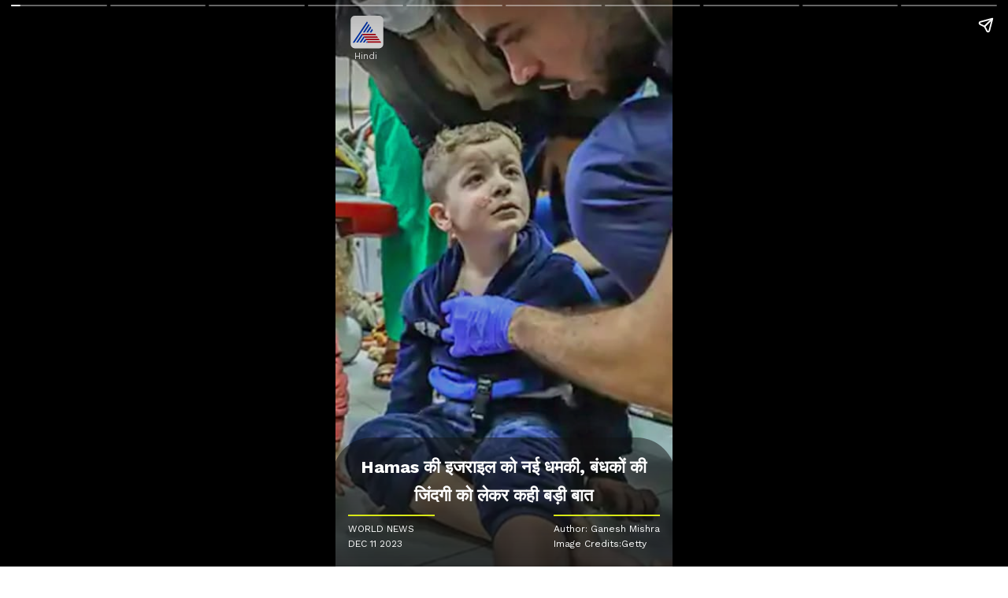

--- FILE ---
content_type: text/html; charset=utf-8
request_url: https://hindi.asianetnews.com/webstories/world-news/hamas-new-threats-to-israel-said-if-demands-are-not-met-we-will-not-leave-the-hostages-alive-in-gaza-kpg-hkqk5qg
body_size: 11059
content:
<!DOCTYPE html><html amp data-amp-auto-lightbox-disable="true" lang="hi" class prefix="og: https://ogp.me/ns#" transformed="self;v=1" i-amphtml-layout><head><meta charset="utf-8"><meta name="viewport" content="width=device-width,minimum-scale=1,initial-scale=1"><link as="script" crossorigin="anonymous" href="https://cdn.ampproject.org/v0.mjs" rel="modulepreload"><meta name="description" content="हमास-इजराइल युद्ध के बीच खुद को कमजोर पाता देख हमास ने बंधकों को जान से मारने की धमकी दे डाली है। हमास की ओर से कहा गया कि अगर इजराइल हमारी मांगें पूरी नहीं करता है तो हम एक भी बंधक को जिंदा नहीं छोड़ेंगे।"><meta property="og:title" content="Hamas की इजराइल को नई धमकी, बंधकों की जिंदगी को लेकर कही बड़ी बात"><meta property="og:description" content="हमास-इजराइल युद्ध के बीच खुद को कमजोर पाता देख हमास ने बंधकों को जान से मारने की धमकी दे डाली है। हमास की ओर से कहा गया कि अगर इजराइल हमारी मांगें पूरी नहीं करता है तो हम एक भी बंधक को जिंदा नहीं छोड़ेंगे।"><meta property="og:image" content="https://static.asianetnews.com/images/w-720,h-1280,format-jpg,imgid-01hhc3cyq2f4vvepkj1y4rdae2,imgname-gaza-new-updates-1702287014626.jpg"><meta property="og:url" content="https://hindi.asianetnews.com/webstories/world-news/hamas-new-threats-to-israel-said-if-demands-are-not-met-we-will-not-leave-the-hostages-alive-in-gaza-kpg-hkqk5qg"><meta property="og:logo" content="https://static-assets.asianetnews.com/images/ogimages/OG_Hindi.jpg"><meta property="og:type" content="article"><meta property="og:site_name" content="Asianet News Hindi"><meta property="og:image:width" content="720"><meta property="og:image:height" content="1280"><meta name="twitter:title" content="Hamas की इजराइल को नई धमकी, बंधकों की जिंदगी को लेकर कही बड़ी बात"><meta name="twitter:description" content="हमास-इजराइल युद्ध के बीच खुद को कमजोर पाता देख हमास ने बंधकों को जान से मारने की धमकी दे डाली है। हमास की ओर से कहा गया कि अगर इजराइल हमारी मांगें पूरी नहीं करता है तो हम एक भी बंधक को जिंदा नहीं छोड़ेंगे।"><meta name="twitter:image" content="https://static.asianetnews.com/images/w-720,h-1280,format-jpg,imgid-01hhc3cyq2f4vvepkj1y4rdae2,imgname-gaza-new-updates-1702287014626.jpg"><meta name="twitter:url" content="https://hindi.asianetnews.com/webstories/world-news/hamas-new-threats-to-israel-said-if-demands-are-not-met-we-will-not-leave-the-hostages-alive-in-gaza-kpg-hkqk5qg"><meta name="twitter:card" content="summary_large_image"><meta name="twitter:site" content="@AsianetNewsHE"><meta name="twitter:creator" content="@AsianetNewsHE"><meta name="keywords" content="Hamas, Israel, Hamas-Israel War update, Israel-Hamas war update, Benjamin Netanyahu, Palestine, Hamas Terrorist, Hamas new threats, Gaza Updates, Israel news"><meta name="news_keywords" content="Hamas, Israel, Hamas-Israel War update, Israel-Hamas war update, Benjamin Netanyahu, Palestine, Hamas Terrorist, Hamas new threats, Gaza Updates, Israel news"><meta name="robots" content="index, follow, max-image-preview:large"><meta name="next-head-count" content="32"><meta name="next-font-preconnect"><style amp-runtime i-amphtml-version="012512221826001">html{overflow-x:hidden!important}html.i-amphtml-fie{height:100%!important;width:100%!important}html:not([amp4ads]),html:not([amp4ads]) body{height:auto!important}html:not([amp4ads]) body{margin:0!important}body{-webkit-text-size-adjust:100%;-moz-text-size-adjust:100%;-ms-text-size-adjust:100%;text-size-adjust:100%}html.i-amphtml-singledoc.i-amphtml-embedded{-ms-touch-action:pan-y pinch-zoom;touch-action:pan-y pinch-zoom}html.i-amphtml-fie>body,html.i-amphtml-singledoc>body{overflow:visible!important}html.i-amphtml-fie:not(.i-amphtml-inabox)>body,html.i-amphtml-singledoc:not(.i-amphtml-inabox)>body{position:relative!important}html.i-amphtml-ios-embed-legacy>body{overflow-x:hidden!important;overflow-y:auto!important;position:absolute!important}html.i-amphtml-ios-embed{overflow-y:auto!important;position:static}#i-amphtml-wrapper{overflow-x:hidden!important;overflow-y:auto!important;position:absolute!important;top:0!important;left:0!important;right:0!important;bottom:0!important;margin:0!important;display:block!important}html.i-amphtml-ios-embed.i-amphtml-ios-overscroll,html.i-amphtml-ios-embed.i-amphtml-ios-overscroll>#i-amphtml-wrapper{-webkit-overflow-scrolling:touch!important}#i-amphtml-wrapper>body{position:relative!important;border-top:1px solid transparent!important}#i-amphtml-wrapper+body{visibility:visible}#i-amphtml-wrapper+body .i-amphtml-lightbox-element,#i-amphtml-wrapper+body[i-amphtml-lightbox]{visibility:hidden}#i-amphtml-wrapper+body[i-amphtml-lightbox] .i-amphtml-lightbox-element{visibility:visible}#i-amphtml-wrapper.i-amphtml-scroll-disabled,.i-amphtml-scroll-disabled{overflow-x:hidden!important;overflow-y:hidden!important}amp-instagram{padding:54px 0px 0px!important;background-color:#fff}amp-iframe iframe{box-sizing:border-box!important}[amp-access][amp-access-hide]{display:none}[subscriptions-dialog],body:not(.i-amphtml-subs-ready) [subscriptions-action],body:not(.i-amphtml-subs-ready) [subscriptions-section]{display:none!important}amp-experiment,amp-live-list>[update]{display:none}amp-list[resizable-children]>.i-amphtml-loading-container.amp-hidden{display:none!important}amp-list [fetch-error],amp-list[load-more] [load-more-button],amp-list[load-more] [load-more-end],amp-list[load-more] [load-more-failed],amp-list[load-more] [load-more-loading]{display:none}amp-list[diffable] div[role=list]{display:block}amp-story-page,amp-story[standalone]{min-height:1px!important;display:block!important;height:100%!important;margin:0!important;padding:0!important;overflow:hidden!important;width:100%!important}amp-story[standalone]{background-color:#000!important;position:relative!important}amp-story-page{background-color:#757575}amp-story .amp-active>div,amp-story .i-amphtml-loader-background{display:none!important}amp-story-page:not(:first-of-type):not([distance]):not([active]){transform:translateY(1000vh)!important}amp-autocomplete{position:relative!important;display:inline-block!important}amp-autocomplete>input,amp-autocomplete>textarea{padding:0.5rem;border:1px solid rgba(0,0,0,.33)}.i-amphtml-autocomplete-results,amp-autocomplete>input,amp-autocomplete>textarea{font-size:1rem;line-height:1.5rem}[amp-fx^=fly-in]{visibility:hidden}amp-script[nodom],amp-script[sandboxed]{position:fixed!important;top:0!important;width:1px!important;height:1px!important;overflow:hidden!important;visibility:hidden}
/*# sourceURL=/css/ampdoc.css*/[hidden]{display:none!important}.i-amphtml-element{display:inline-block}.i-amphtml-blurry-placeholder{transition:opacity 0.3s cubic-bezier(0.0,0.0,0.2,1)!important;pointer-events:none}[layout=nodisplay]:not(.i-amphtml-element){display:none!important}.i-amphtml-layout-fixed,[layout=fixed][width][height]:not(.i-amphtml-layout-fixed){display:inline-block;position:relative}.i-amphtml-layout-responsive,[layout=responsive][width][height]:not(.i-amphtml-layout-responsive),[width][height][heights]:not([layout]):not(.i-amphtml-layout-responsive),[width][height][sizes]:not(img):not([layout]):not(.i-amphtml-layout-responsive){display:block;position:relative}.i-amphtml-layout-intrinsic,[layout=intrinsic][width][height]:not(.i-amphtml-layout-intrinsic){display:inline-block;position:relative;max-width:100%}.i-amphtml-layout-intrinsic .i-amphtml-sizer{max-width:100%}.i-amphtml-intrinsic-sizer{max-width:100%;display:block!important}.i-amphtml-layout-container,.i-amphtml-layout-fixed-height,[layout=container],[layout=fixed-height][height]:not(.i-amphtml-layout-fixed-height){display:block;position:relative}.i-amphtml-layout-fill,.i-amphtml-layout-fill.i-amphtml-notbuilt,[layout=fill]:not(.i-amphtml-layout-fill),body noscript>*{display:block;overflow:hidden!important;position:absolute;top:0;left:0;bottom:0;right:0}body noscript>*{position:absolute!important;width:100%;height:100%;z-index:2}body noscript{display:inline!important}.i-amphtml-layout-flex-item,[layout=flex-item]:not(.i-amphtml-layout-flex-item){display:block;position:relative;-ms-flex:1 1 auto;flex:1 1 auto}.i-amphtml-layout-fluid{position:relative}.i-amphtml-layout-size-defined{overflow:hidden!important}.i-amphtml-layout-awaiting-size{position:absolute!important;top:auto!important;bottom:auto!important}i-amphtml-sizer{display:block!important}@supports (aspect-ratio:1/1){i-amphtml-sizer.i-amphtml-disable-ar{display:none!important}}.i-amphtml-blurry-placeholder,.i-amphtml-fill-content{display:block;height:0;max-height:100%;max-width:100%;min-height:100%;min-width:100%;width:0;margin:auto}.i-amphtml-layout-size-defined .i-amphtml-fill-content{position:absolute;top:0;left:0;bottom:0;right:0}.i-amphtml-replaced-content,.i-amphtml-screen-reader{padding:0!important;border:none!important}.i-amphtml-screen-reader{position:fixed!important;top:0px!important;left:0px!important;width:4px!important;height:4px!important;opacity:0!important;overflow:hidden!important;margin:0!important;display:block!important;visibility:visible!important}.i-amphtml-screen-reader~.i-amphtml-screen-reader{left:8px!important}.i-amphtml-screen-reader~.i-amphtml-screen-reader~.i-amphtml-screen-reader{left:12px!important}.i-amphtml-screen-reader~.i-amphtml-screen-reader~.i-amphtml-screen-reader~.i-amphtml-screen-reader{left:16px!important}.i-amphtml-unresolved{position:relative;overflow:hidden!important}.i-amphtml-select-disabled{-webkit-user-select:none!important;-ms-user-select:none!important;user-select:none!important}.i-amphtml-notbuilt,[layout]:not(.i-amphtml-element),[width][height][heights]:not([layout]):not(.i-amphtml-element),[width][height][sizes]:not(img):not([layout]):not(.i-amphtml-element){position:relative;overflow:hidden!important;color:transparent!important}.i-amphtml-notbuilt:not(.i-amphtml-layout-container)>*,[layout]:not([layout=container]):not(.i-amphtml-element)>*,[width][height][heights]:not([layout]):not(.i-amphtml-element)>*,[width][height][sizes]:not([layout]):not(.i-amphtml-element)>*{display:none}amp-img:not(.i-amphtml-element)[i-amphtml-ssr]>img.i-amphtml-fill-content{display:block}.i-amphtml-notbuilt:not(.i-amphtml-layout-container),[layout]:not([layout=container]):not(.i-amphtml-element),[width][height][heights]:not([layout]):not(.i-amphtml-element),[width][height][sizes]:not(img):not([layout]):not(.i-amphtml-element){color:transparent!important;line-height:0!important}.i-amphtml-ghost{visibility:hidden!important}.i-amphtml-element>[placeholder],[layout]:not(.i-amphtml-element)>[placeholder],[width][height][heights]:not([layout]):not(.i-amphtml-element)>[placeholder],[width][height][sizes]:not([layout]):not(.i-amphtml-element)>[placeholder]{display:block;line-height:normal}.i-amphtml-element>[placeholder].amp-hidden,.i-amphtml-element>[placeholder].hidden{visibility:hidden}.i-amphtml-element:not(.amp-notsupported)>[fallback],.i-amphtml-layout-container>[placeholder].amp-hidden,.i-amphtml-layout-container>[placeholder].hidden{display:none}.i-amphtml-layout-size-defined>[fallback],.i-amphtml-layout-size-defined>[placeholder]{position:absolute!important;top:0!important;left:0!important;right:0!important;bottom:0!important;z-index:1}amp-img[i-amphtml-ssr]:not(.i-amphtml-element)>[placeholder]{z-index:auto}.i-amphtml-notbuilt>[placeholder]{display:block!important}.i-amphtml-hidden-by-media-query{display:none!important}.i-amphtml-element-error{background:red!important;color:#fff!important;position:relative!important}.i-amphtml-element-error:before{content:attr(error-message)}i-amp-scroll-container,i-amphtml-scroll-container{position:absolute;top:0;left:0;right:0;bottom:0;display:block}i-amp-scroll-container.amp-active,i-amphtml-scroll-container.amp-active{overflow:auto;-webkit-overflow-scrolling:touch}.i-amphtml-loading-container{display:block!important;pointer-events:none;z-index:1}.i-amphtml-notbuilt>.i-amphtml-loading-container{display:block!important}.i-amphtml-loading-container.amp-hidden{visibility:hidden}.i-amphtml-element>[overflow]{cursor:pointer;position:relative;z-index:2;visibility:hidden;display:initial;line-height:normal}.i-amphtml-layout-size-defined>[overflow]{position:absolute}.i-amphtml-element>[overflow].amp-visible{visibility:visible}template{display:none!important}.amp-border-box,.amp-border-box *,.amp-border-box :after,.amp-border-box :before{box-sizing:border-box}amp-pixel{display:none!important}amp-analytics,amp-auto-ads,amp-story-auto-ads{position:fixed!important;top:0!important;width:1px!important;height:1px!important;overflow:hidden!important;visibility:hidden}amp-story{visibility:hidden!important}html.i-amphtml-fie>amp-analytics{position:initial!important}[visible-when-invalid]:not(.visible),form [submit-error],form [submit-success],form [submitting]{display:none}amp-accordion{display:block!important}@media (min-width:1px){:where(amp-accordion>section)>:first-child{margin:0;background-color:#efefef;padding-right:20px;border:1px solid #dfdfdf}:where(amp-accordion>section)>:last-child{margin:0}}amp-accordion>section{float:none!important}amp-accordion>section>*{float:none!important;display:block!important;overflow:hidden!important;position:relative!important}amp-accordion,amp-accordion>section{margin:0}amp-accordion:not(.i-amphtml-built)>section>:last-child{display:none!important}amp-accordion:not(.i-amphtml-built)>section[expanded]>:last-child{display:block!important}
/*# sourceURL=/css/ampshared.css*/</style><script async src="https://cdn.ampproject.org/v0.mjs" type="module" crossorigin="anonymous"></script><script async nomodule src="https://cdn.ampproject.org/v0.js" crossorigin="anonymous"></script><script async custom-element="amp-story" src="https://cdn.ampproject.org/v0/amp-story-1.0.mjs" type="module" crossorigin="anonymous"></script><script async nomodule src="https://cdn.ampproject.org/v0/amp-story-1.0.js" crossorigin="anonymous" custom-element="amp-story"></script><script async custom-element="amp-analytics" src="https://cdn.ampproject.org/v0/amp-analytics-0.1.mjs" type="module" crossorigin="anonymous"></script><script async nomodule src="https://cdn.ampproject.org/v0/amp-analytics-0.1.js" crossorigin="anonymous" custom-element="amp-analytics"></script><script async custom-element="amp-install-serviceworker" src="https://cdn.ampproject.org/v0/amp-install-serviceworker-0.1.mjs" type="module" crossorigin="anonymous"></script><script async nomodule src="https://cdn.ampproject.org/v0/amp-install-serviceworker-0.1.js" crossorigin="anonymous" custom-element="amp-install-serviceworker"></script><script async src="https://cdn.ampproject.org/v0/amp-story-auto-ads-0.1.mjs" custom-element="amp-story-auto-ads" type="module" crossorigin="anonymous"></script><script async nomodule src="https://cdn.ampproject.org/v0/amp-story-auto-ads-0.1.js" crossorigin="anonymous" custom-element="amp-story-auto-ads"></script><style amp-boilerplate>body{-webkit-animation:-amp-start 8s steps(1,end) 0s 1 normal both;-moz-animation:-amp-start 8s steps(1,end) 0s 1 normal both;-ms-animation:-amp-start 8s steps(1,end) 0s 1 normal both;animation:-amp-start 8s steps(1,end) 0s 1 normal both}@-webkit-keyframes -amp-start{from{visibility:hidden}to{visibility:visible}}@-moz-keyframes -amp-start{from{visibility:hidden}to{visibility:visible}}@-ms-keyframes -amp-start{from{visibility:hidden}to{visibility:visible}}@-o-keyframes -amp-start{from{visibility:hidden}to{visibility:visible}}@keyframes -amp-start{from{visibility:hidden}to{visibility:visible}}</style><noscript><style amp-boilerplate>body{-webkit-animation:none;-moz-animation:none;-ms-animation:none;animation:none}</style></noscript><link rel="shortcut icon" href="https://static-assets.asianetnews.com/images/favicon.ico"><title>Hamas की इजराइल को नई धमकी, बंधकों की जिंदगी को लेकर कही बड़ी बात | Hamas New Threats To Israel Said If Demands Are Not Met We Will Not Leave The Hostages Alive In Gaza Kpg | Asianet News Hindi</title><link rel="preconnect dns-prefetch" href="https://static-gi.asianetnews.com" crossorigin="crossorigin"><link rel="canonical" href="https://hindi.asianetnews.com/webstories/world-news/hamas-new-threats-to-israel-said-if-demands-are-not-met-we-will-not-leave-the-hostages-alive-in-gaza-kpg-hkqk5qg"><script type="application/ld+json">{"@context":"https://schema.org","@type":"NewsArticle","mainEntityOfPage":{"@type":"WebPage","@id":"https://hindi.asianetnews.com/webstories/world-news/hamas-new-threats-to-israel-said-if-demands-are-not-met-we-will-not-leave-the-hostages-alive-in-gaza-kpg-hkqk5qg"},"headline":"Hamas की इजराइल को नई धमकी, बंधकों की जिंदगी को लेकर कही बड़ी बात","description":"हमास-इजराइल युद्ध के बीच खुद को कमजोर पाता देख हमास ने बंधकों को जान से मारने की धमकी दे डाली है। हमास की ओर से कहा गया कि अगर इजराइल हमारी मांगें पूरी नहीं करता है तो हम एक भी बंधक को जिंदा नहीं छोड़ेंगे।","datePublished":"2023-12-11T15:03:04+05:30","dateModified":"2023-12-11T15:07:11+05:30","author":{"@type":"Person","name":"Ganesh Mishra","url":"https://hindi.asianetnews.com/author/ganesh-mishra"},"image":{"@type":"ImageObject","url":"https://static.asianetnews.com/images/w-720,h-1280,format-jpg,imgid-01hhc3cyq2f4vvepkj1y4rdae2,imgname-gaza-new-updates-1702287014626.jpg","height":1280,"width":720},"publisher":{"@type":"Organization","name":"Asianet News Hindi","url":"https://hindi.asianetnews.com","logo":{"@type":"ImageObject","url":"https://static-gi.asianetnews.com/images/hindi-logo-schema.svg","width":600,"height":60}}}</script><script type="application/ld+json">{"@context":"https://schema.org","@type":"WebPage","name":"Hamas की इजराइल को नई धमकी, बंधकों की जिंदगी को लेकर कही बड़ी बात","description":"हमास-इजराइल युद्ध के बीच खुद को कमजोर पाता देख हमास ने बंधकों को जान से मारने की धमकी दे डाली है। हमास की ओर से कहा गया कि अगर इजराइल हमारी मांगें पूरी नहीं करता है तो हम एक भी बंधक को जिंदा नहीं छोड़ेंगे।","keywords":["Hamas","Israel","Hamas-Israel War update","Israel-Hamas war update","Benjamin Netanyahu","Palestine","Hamas Terrorist","Hamas new threats","Gaza Updates","Israel news"],"url":"https://hindi.asianetnews.com/webstories/world-news/hamas-new-threats-to-israel-said-if-demands-are-not-met-we-will-not-leave-the-hostages-alive-in-gaza-kpg-hkqk5qg"}</script><script type="application/ld+json">{"@context":"http://schema.org","name":"Asianet News Hindi","@type":"WebSite","url":"https://hindi.asianetnews.com","potentialAction":{"@type":"SearchAction","target":"https://hindi.asianetnews.com/search?headline={search_term_string}","query-input":"required name=search_term_string"}}</script><script type="application/ld+json">{"@context":"https://schema.org","@type":"NewsMediaOrganization","name":"Asianet News Hindi","url":"https://hindi.asianetnews.com","sameAs":["https://www.facebook.com/AsianetnewsHindi","https://www.youtube.com/@AsianetnewsHindi","https://x.com/AsianetNewsHN","https://www.instagram.com/asianetnews_hindi","https://whatsapp.com/channel/0029VaBFwFvC1FuC8Z6Rg922","https://www.reddit.com/user/AsianetNewsHN","https://www.threads.net/@asianetnews_hindi"],"logo":{"@type":"ImageObject","url":"https://static-gi.asianetnews.com/images/hindi-logo-schema.svg","width":600,"height":60},"address":{"@type":"PostalAddress","streetAddress":"No.36, Crescent Road, Bangalore – 560001, Karnataka","addressLocality":"Bangalore","addressRegion":"Karnataka","addressCountry":"IN","postalCode":"560001"},"contactPoint":{"@type":"ContactPoint","telephone":"080-30556300","contactType":"Customer Service","areaServed":"IN","availableLanguage":"English","hoursAvailable":{"@type":"OpeningHoursSpecification","opens":"00:00:01","closes":"11:59:59"}}}</script><style amp-custom>/* latin */
@font-face {
  font-family: 'Besley';
  font-style: normal;
  font-weight: 400 800;
  font-display: swap;
  src: url(https://fonts.gstatic.com/s/besley/v12/PlI8FlO1MaNwaNG8XAeH2n5MnQ.woff2) format('woff2');
  /*src: url(/fonts/PlI8FlO1MaNwaNG8XAeH2n5MnQ.woff2) format('woff2');*/
  unicode-range: U+0000-00FF, U+0131, U+0152-0153, U+02BB-02BC, U+02C6, U+02DA, U+02DC, U+2000-206F, U+2074, U+20AC, U+2122, U+2191, U+2193, U+2212, U+2215, U+FEFF, U+FFFD;
}
/* latin */
@font-face {
  font-family: 'WorkSans';
  font-style: normal;
  font-weight: 200 800;
  font-display: swap;
  src: url(https://fonts.gstatic.com/s/worksans/v18/QGYsz_wNahGAdqQ43Rh_fKDptfpA4Q.woff2) format('woff2');
  /*src: url(/fonts/QGYsz_wNahGAdqQ43Rh_fKDptfpA4Q.woff2) format('woff2');*/
  unicode-range: U+0000-00FF, U+0131, U+0152-0153, U+02BB-02BC, U+02C6, U+02DA, U+02DC, U+2000-206F, U+2074, U+20AC, U+2122, U+2191, U+2193, U+2212, U+2215, U+FEFF, U+FFFD;
}
/* bengali */
@font-face {
  font-family: 'Noto Sans Bengali';
  font-style: normal;
  font-weight: 300 800;
  font-stretch: 100%;
  font-display: swap;
  src: url(https://fonts.gstatic.com/s/notosansbengali/v20/Cn-fJsCGWQxOjaGwMQ6fIiMywrNJIky6nvd8BjzVMvJx2mc4I3mYrtU3_I-n.woff2) format('woff2');
  /*src: url(/fonts/Cn-fJsCGWQxOjaGwMQ6fIiMywrNJIky6nvd8BjzVMvJx2mc4I3mYrtU3_I-n.woff2) format('woff2');*/
  unicode-range: U+0964-0965, U+0981-09FB, U+200C-200D, U+20B9, U+25CC;
}
/* devanagari */
@font-face {
  font-family: 'Noto Sans Hindi';
  font-style: normal;
  font-weight: 300 800;
  font-stretch: 100%;
  font-display: swap;
  src: url(https://fonts.gstatic.com/s/notosansdevanagari/v19/TuG7UUFzXI5FBtUq5a8bjKYTZjtRU6Sgv3NaV_SNmI0b8QQCQmHN5TV_5Kl4-GIB.woff2) format('woff2');
  /*src: url(/fonts/TuG7UUFzXI5FBtUq5a8bjKYTZjtRU6Sgv3NaV_SNmI0b8QQCQmHN5TV_5Kl4-GIB.woff2) format('woff2');*/
  unicode-range: U+0900-097F, U+1CD0-1CF6, U+1CF8-1CF9, U+200C-200D, U+20A8, U+20B9, U+25CC, U+A830-A839, U+A8E0-A8FB;
}
/* kannada */
@font-face {
  font-family: 'Noto Sans Kannada';
  font-style: normal;
  font-weight: 300 800;
  font-stretch: 100%;
  font-display: swap;
  src: url(https://fonts.gstatic.com/s/notosanskannada/v21/8vIh7xs32H97qzQKnzfeXycxXZyUmySvZWItmf1fe6TVmgoD4F-YsX_ZG2GH.woff2) format('woff2');
  unicode-range: U+0964-0965, U+0C82-0CF2, U+200C-200D, U+20B9, U+25CC;
}
/* malayalam */
@font-face {
  font-family: 'Noto Sans Malayalam';
  font-style: normal;
  font-weight: 300 800;
  font-stretch: 100%;
  font-display: swap;
  src: url(https://fonts.gstatic.com/s/notosansmalayalam/v21/sJov3K5XjsSdcnzn071rL37lpAOsUThnDZIfPdbeSNzVakglNOWE6zDg56wKn84.woff2) format('woff2');
  unicode-range: U+0307, U+0323, U+0964-0965, U+0D02-0D7F, U+200C-200D, U+20B9, U+25CC;
}
/* tamil */
@font-face {
  font-family: 'Noto Sans Tamil';
  font-style: normal;
  font-weight: 300 800;
  font-stretch: 100%;
  font-display: swap;
  src: url(https://fonts.gstatic.com/s/notosanstamil/v21/ieVp2YdFI3GCY6SyQy1KfStzYKZgzN1z4LKDbeZce-048cFpwFNLIdyzxg.woff2) format('woff2');
  unicode-range: U+0964-0965, U+0B82-0BFA, U+200C-200D, U+20B9, U+25CC;
}
/* telugu */
@font-face {
  font-family: 'Noto Sans Telgu';
  font-style: normal;
  font-weight: 300 800;
  font-stretch: 100%;
  font-display: swap;
  src: url(https://fonts.gstatic.com/s/notosanstelugu/v19/0FlCVOGZlE2Rrtr-HmgkMWJNjJ5_RyT8o8c7fHkeg-esVARN5Ij9vyctgUg.woff2) format('woff2');
  unicode-range: U+0951-0952, U+0964-0965, U+0C00-0C7F, U+1CDA, U+200C-200D, U+25CC;
}
*,:after,:before{--primary-black:#111;--primary-black-rgba:17,17,17;--border-color:#ececec;--invert:invert(0);--invert-1:invert(1);--white-color:#fff;--white-color-rgba:255,255,255;--white-color-rgba07:hsla(0,0%,100%,.7);--offwhite-color:#f6f6f6;--darkgrey-color:#1b1b1b;--primary-blue:#003dc9;--hyperlink:#003dc9;--hyperlinkoverblack:#6db9ff;--facebookcolor:#3b5998;--twittercolor:#56acee;--koocolor:#facd00;--rsscolor:#fa7100;--youtubecolor:red;--linkdincolor:#2867b2;--emailcolor:#c1000e;--sharecolor:17,17,17;--whtappcolor:#25d366;--fw-extrabold:"wght" 800;--fw-bold:"wght" 700;--fw-semibold:"wght" 600;--fw-medium:"wght" 500;--fw-regular:"wght" 400;--body-bg:#fff;--always-white-color:255,255,255;--dark-black:#333;--lightblack-rgba:17,17,17;--dark-black-rgba:51,51,51;--blue-rgba:0,61,201;--black1104:#1111110a;--black1108:hsla(0,0%,7%,.08);border:0;box-sizing:border-box;margin:0;word-break:break-word}.font-sans{font-family:WorkSans}.font-english{font-family:Besley,WorkSans}.font-tamil{font-family:Noto Sans Tamil,WorkSans}.font-malayalam{font-family:Noto Sans Malayalam,WorkSans}.font-hindi{font-family:WorkSans}.font-telgu{font-family:Noto Sans Telgu,WorkSans}.font-kannada{font-family:Noto Sans Kannada,WorkSans}.font-bangla{font-family:Noto Sans Bengali,WorkSans}.variation-normal{font-variation-settings:"wght" 400}.variation-medium{font-variation-settings:"wght" 500}.variation-semi-bold{font-variation-settings:"wght" 600}.variation-bold{font-variation-settings:"wght" 700}.vw11-360-bn,.vw11-360-hi,.vw11-360-ta{font-size:12px;line-height:1.3}.vw10-360-en{font-size:12px;line-height:1.5}amp-web-push-widget.amp-invisible{display:none}amp-story{color:var(--white-color);font-family:inherit;font-variation-settings:var(--fw-regular)}amp-story-page{background-color:var(--primary-black)}amp-story-grid-layer.bottom,amp-story-grid-layer.bottom-out-link,amp-story-grid-layer.read-full-story{align-content:end}amp-story-page-attachment [class*=story-draggable-drawer-conten]{align-items:center;display:grid;justify-content:center}amp-story-page-attachment [class*=story-draggable-drawer-conten] a{color:var(--hyperlink);font-size:16px;font-variation-settings:var(--fw-bold);margin-bottom:10px;text-decoration:none}amp-story-grid-layer.noedge{padding:0}amp-story-grid-layer.center-text{align-content:center}amp-story-grid-layer{background-color:var(--black1108);padding:68px 16px 0}.wrapper{display:grid;grid-template-columns:50% 50%;grid-template-rows:auto;overflow:auto}.banner-text{background-color:var(--primary-black);text-align:center}.text-14p{font-size:14px}.text-22p{font-size:22px}.text-18p{font-size:18px}.leading-22p{line-height:22px}.leading-36p{line-height:36px}.leading-28p{line-height:28px}.ctype{color:var(--white-color-rgba07);font-family:WorkSans;letter-spacing:.2em;line-height:1;padding-bottom:10px;text-align:center;text-transform:uppercase}[template=vertical]{grid-gap:8px}.logo{background:transparent;height:45px;left:18px;padding:0;position:absolute;top:20px;width:45px}.langName{display:inline-block;font-size:12px;margin-top:-4px;text-align:center;white-space:nowrap;width:45px}.logo svg{left:0;position:absolute;top:0}hgroup,strong{font-variation-settings:var(--fw-regular)}h1{font-variation-settings:var(--fw-bold);text-align:center}p{color:var(--white-color);font-size:18px}p:empty{display:none}p:first-of-type{margin-top:0}p:last-of-type{margin-bottom:0}br{line-height:0}q{font-size:1.1em;font-weight:300}.pt-80p{padding-top:50px}.pb-22p{padding-bottom:22px}.pb-100p{padding-bottom:100px}.pb-80p{padding-bottom:80px}.pb-120p{padding-bottom:120px}.mb-10p{margin-bottom:10px}.mb-8p{margin-bottom:8px}.mb-6p{margin-bottom:6px}.text-center{text-align:center}a{color:inherit;text-decoration:none}.authorName,.credit{display:flex;font-size:12px;justify-content:right;margin-top:5px;width:100%}.text-overlay{background:linear-gradient(0deg,hsla(0,0%,7%,.8),transparent 250%);border-radius:50px 50px 0 0;margin:0 -20px;padding-left:20px;padding-right:20px;padding-top:20px;width:calc(100% + 40px)}.readableDate{display:block;font-size:12px;margin-bottom:10px;margin-top:-6px;text-align:center;text-transform:uppercase}.storyInfo{display:flex;justify-content:space-between}.storyInfo>div{border-top:2px solid #d8e817;margin-top:6px;min-width:110px;padding-top:4px;text-align:left}.categoryName{text-transform:uppercase}.storyInfo .categoryName small{justify-content:left}.lastSlide-Container{background:#fff;border-radius:4px}.lastSlide-Story{align-items:flex-start;display:flex;flex-wrap:wrap;justify-content:space-between}.lastSlide-Story a{line-height:20px;margin-bottom:15px;max-width:calc(50% - 15px);min-width:calc(50% - 15px);text-decoration:none}.lastSlide-Story a img{border-radius:6px;-o-object-fit:cover;object-fit:cover;-o-object-position:top;object-position:top}.lastSlide-Story a p{-webkit-box-orient:vertical;-webkit-line-clamp:3;color:#000;display:-webkit-box;font-size:14px;line-height:22px;margin-top:4px;overflow:hidden}.lastSlide-Story a amp-img{border:2px solid #ebebeb;border-radius:10px}.notfoundbox{margin:30% auto;min-height:350px;text-align:center}.notfoundbox h1{color:#506e7c;font-size:60px;font-variation-settings:var(--fw-regular);line-height:70px;margin-bottom:10px;place-items:center}.notfoundbox h3{font-size:16px;margin-bottom:20px}.notfoundbox h4{font-variation-settings:var(--fw-semibold)}.notfoundbox a{color:#3445a3;display:block;margin:20px 0}.all-center{align-content:center}.header-404{align-items:center;background-color:#1b1b1b;display:grid;grid-auto-flow:column;height:48px;justify-content:center;padding-left:16px;padding-right:16px;position:sticky;top:0;width:100%;z-index:10}.header-404 svg{transform:scale(1.5)}.notfoundOuter footer{border-top:4px solid #000;font-size:12px;padding:24px 16px 8px}.notfoundOuter footer>div ul{display:none}.notfoundOuter footer ul{display:flex;flex-wrap:wrap;margin-bottom:18px;padding-left:12px;row-gap:10px}.notfoundOuter footer ul li{font-size:12px;padding-right:16px;width:50%}</style><script amp-onerror>[].slice.call(document.querySelectorAll("script[src*='/v0.js'],script[src*='/v0.mjs']")).forEach(function(s){s.onerror=function(){document.querySelector('style[amp-boilerplate]').textContent=''}})</script></head><body class="font-sans variation-normal antialiased "><!-- __NEXT_DATA__ --><amp-story standalone title="Hamas की इजराइल को नई धमकी, बंधकों की जिंदगी को लेकर कही बड़ी बात" publisher="Asianet News Hindi" publisher-logo-src="https://static-gi.asianetnews.com/images/hindi-logo-schema.svg" poster-portrait-src="https://static.asianetnews.com/images/w-720,h-1280,imgid-01hhc3cyq2f4vvepkj1y4rdae2,imgname-gaza-new-updates-1702287014626.jpg" class="i-amphtml-layout-container" i-amphtml-layout="container"><amp-analytics type="gtag" data-credentials="include" class="i-amphtml-layout-fixed i-amphtml-layout-size-defined" style="width:1px;height:1px;" i-amphtml-layout="fixed"><script type="application/json">{"vars":{"gtag_id":"G-ED3W3M8V5D","DEFAULT_PAGEVIEW_ENABLED":true,"GOOGLE_CONSENT_ENABLED":true,"config":{"G-ED3W3M8V5D":{"groups":"default","page_title":"Hamas की इजराइल को नई धमकी, बंधकों की जिंदगी को लेकर कही बड़ी बात | Hamas New Threats To Israel Said If Demands Are Not Met We Will Not Leave The Hostages Alive In Gaza Kpg | Asianet News Hindi","content_type":"WEBSTORIES","content_category":"World news","author":"Ganesh Mishra","author_id":"902a7187-3cce-5757-acf5-46a9145e5091","content_id":"hkqk5qg","published_date":"2023-12-11","byline":"Ganesh Mishra","byline_id":"902a7187-3cce-5757-acf5-46a9145e5091","evergreen_story":false,"exclusive_content":false,"original_story":false,"breaking_news":false}}},"triggers":{"storyProgress":{"on":"story-page-visible","vars":{"event_name":"story_progress","send_to":["G-ED3W3M8V5D"],"page_title":"Hamas की इजराइल को नई धमकी, बंधकों की जिंदगी को लेकर कही बड़ी बात | Hamas New Threats To Israel Said If Demands Are Not Met We Will Not Leave The Hostages Alive In Gaza Kpg | Asianet News Hindi","content_type":"WEBSTORIES","content_category":"World news","author":"Ganesh Mishra","author_id":"902a7187-3cce-5757-acf5-46a9145e5091","content_id":"hkqk5qg","published_date":"2023-12-11","byline":"Ganesh Mishra","byline_id":"902a7187-3cce-5757-acf5-46a9145e5091","evergreen_story":false,"exclusive_content":false,"original_story":false,"breaking_news":false}},"storyComplete":{"on":"story-last-page-visible","vars":{"event_name":"story_complete","send_to":["G-ED3W3M8V5D"],"page_title":"Hamas की इजराइल को नई धमकी, बंधकों की जिंदगी को लेकर कही बड़ी बात | Hamas New Threats To Israel Said If Demands Are Not Met We Will Not Leave The Hostages Alive In Gaza Kpg | Asianet News Hindi","content_type":"WEBSTORIES","content_category":"World news","author":"Ganesh Mishra","author_id":"902a7187-3cce-5757-acf5-46a9145e5091","content_id":"hkqk5qg","published_date":"2023-12-11","byline":"Ganesh Mishra","byline_id":"902a7187-3cce-5757-acf5-46a9145e5091","evergreen_story":false,"exclusive_content":false,"original_story":false,"breaking_news":false}}}}</script></amp-analytics><amp-analytics type="comscore" class="i-amphtml-layout-fixed i-amphtml-layout-size-defined" style="width:1px;height:1px;" i-amphtml-layout="fixed"><script type="application/json">{"vars":{"c2":"24936138","options":{"enableFirstPartyCookie":true,"bypassUserConsentRequirementFor1PCookie":true}},"extraUrlParams":{"comscorekw":"amp"},"triggers":{"defaultPageview":{"on":"story-page-visible","request":"pageview"}}}</script></amp-analytics><amp-story-page id="cover" auto-advance-after="10s" class="i-amphtml-layout-container" i-amphtml-layout="container"><amp-story-grid-layer template="fill" class="i-amphtml-layout-container" i-amphtml-layout="container"><amp-img data-hero="true" src="https://static.asianetnews.com/images/w-420,h-746,imgid-01hhc3cyq2f4vvepkj1y4rdae2,imgname-gaza-new-updates-1702287014626.jpg" width="720" height="1280" layout="responsive" alt="Hamas की इजराइल को नई धमकी, बंधकों की जिंदगी को लेकर कही बड़ी बात " class="i-amphtml-layout-responsive i-amphtml-layout-size-defined" i-amphtml-layout="responsive"><i-amphtml-sizer style="display:block;padding-top:177.7778%"></i-amphtml-sizer></amp-img><amp-install-serviceworker src="/serviceworker.js" data-iframe-src="/install-serviceworker.html" data-scope="/webstories" layout="nodisplay" class="i-amphtml-layout-nodisplay" hidden="hidden" i-amphtml-layout="nodisplay"></amp-install-serviceworker></amp-story-grid-layer><amp-story-grid-layer template="vertical" class="i-amphtml-layout-container" i-amphtml-layout="container"><div class="logo"><svg xmlns="http://www.w3.org/2000/svg" width="44" height="44" fill="none" viewBox="0 0 16 17"><path fill="#fff" fill-rule="evenodd" d="M0 2a2 2 0 012-2h12a2 2 0 012 2v12a2 2 0 01-2 2H2a2 2 0 01-2-2V2z" clip-rule="evenodd"/><path fill="#C1000E" d="M5.965 9.568h6.585l-.434-.672H5.53l.434.672zM6.788 10.792h6.588l-.434-.67H6.357l.431.67zM7.618 12.017h6.585l-.434-.67H7.18l.438.67zM8.412 13.2H15l-.434-.672H7.977l.435.672z"/><path fill="#003DC9" d="M8.412 13.2l-.435-.67-.434.67h.869zM6.82 13.176l.794-1.185-.43-.643-1.232 1.828h.868zM5.168 13.175l1.62-2.41-.431-.642-2.055 3.052h.866zM3.518 13.175L5.965 9.54l-.434-.643-2.878 4.28h.865zM8 2.8L1 13.197h.865l6.57-9.754L8 2.8zM10.145 8.233l.762-1.135-.431-.643L9.28 8.233h.865zM8.496 8.233l1.588-2.36-.434-.642-2.023 3.002h.869zM6.846 8.233l2.411-3.586-.43-.643-2.846 4.23h.865z"/></svg></div><div class="langName">Hindi</div></amp-story-grid-layer><amp-story-grid-layer template="vertical" class="bottom i-amphtml-layout-container" i-amphtml-layout="container"><div class="pb-22p pt-80p text-overlay"><h1 class="font-hindi text-22p  leading-36p">Hamas की इजराइल को नई धमकी, बंधकों की जिंदगी को लेकर कही बड़ी बात </h1><div class="storyInfo"><div class="categoryName"><small class="authorName">World news </small><small class="credit">Dec 11 2023 </small></div><div class="authorCont"><small class="authorName">Author: Ganesh Mishra </small><small class="credit">Image Credits:Getty</small></div></div></div></amp-story-grid-layer></amp-story-page><amp-story-page id="page-1" auto-advance-after="10s" class="i-amphtml-layout-container" i-amphtml-layout="container"><amp-story-grid-layer template="fill" class="i-amphtml-layout-container" i-amphtml-layout="container"><amp-img src="https://static.asianetnews.com/images/w-420,h-746,imgid-01hhc3cyqjzbxq4d0rx298wwfq,imgname-israel-hamas-war-new-update-1702287014642.jpg" layout="responsive" width="720" height="1280" alt="हमास ने दी बंधकों को जान से मारने की धमकी" class="i-amphtml-layout-responsive i-amphtml-layout-size-defined" i-amphtml-layout="responsive"><i-amphtml-sizer style="display:block;padding-top:177.7778%"></i-amphtml-sizer></amp-img></amp-story-grid-layer><amp-story-grid-layer template="vertical" class="i-amphtml-layout-container" i-amphtml-layout="container"><div class="logo"><svg xmlns="http://www.w3.org/2000/svg" width="44" height="44" fill="none" viewBox="0 0 16 17"><path fill="#fff" fill-rule="evenodd" d="M0 2a2 2 0 012-2h12a2 2 0 012 2v12a2 2 0 01-2 2H2a2 2 0 01-2-2V2z" clip-rule="evenodd"/><path fill="#C1000E" d="M5.965 9.568h6.585l-.434-.672H5.53l.434.672zM6.788 10.792h6.588l-.434-.67H6.357l.431.67zM7.618 12.017h6.585l-.434-.67H7.18l.438.67zM8.412 13.2H15l-.434-.672H7.977l.435.672z"/><path fill="#003DC9" d="M8.412 13.2l-.435-.67-.434.67h.869zM6.82 13.176l.794-1.185-.43-.643-1.232 1.828h.868zM5.168 13.175l1.62-2.41-.431-.642-2.055 3.052h.866zM3.518 13.175L5.965 9.54l-.434-.643-2.878 4.28h.865zM8 2.8L1 13.197h.865l6.57-9.754L8 2.8zM10.145 8.233l.762-1.135-.431-.643L9.28 8.233h.865zM8.496 8.233l1.588-2.36-.434-.642-2.023 3.002h.869zM6.846 8.233l2.411-3.586-.43-.643-2.846 4.23h.865z"/></svg></div><div class="langName">Hindi</div></amp-story-grid-layer><amp-story-grid-layer template="vertical" class="bottom i-amphtml-layout-container" i-amphtml-layout="container"><div animate-in-duration="2s" animate-in-delay=".5s" animate-in="fly-in-bottom" class="pb-22p pt-80p text-overlay"><h2 class="font-hindi text-22p text-center variation-bold leading-36p mb-8p">हमास ने दी बंधकों को जान से मारने की धमकी</h2><div class="font-hindi text-18p variation-normal text-center leading-28p"><p>हमास-इजराइल जंग के बीच खुद को कमजोर पाता देख हमास ने बंधकों को जान से मारने की धमकी दे डाली है।</p></div><small class="credit">Image credits: Getty</small></div></amp-story-grid-layer></amp-story-page><amp-story-page id="page-2" auto-advance-after="10s" class="i-amphtml-layout-container" i-amphtml-layout="container"><amp-story-grid-layer template="fill" class="i-amphtml-layout-container" i-amphtml-layout="container"><amp-img src="https://static.asianetnews.com/images/w-420,h-746,imgid-01hhc3cyqhqgaphfebwakatfnb,imgname-hamas-new-threats-to-israel-1702287014641.jpg" layout="responsive" width="720" height="1280" alt="मांगे पूरी नहीं हुईं तो एक भी बंधक जिंदा नहीं बचेगा" class="i-amphtml-layout-responsive i-amphtml-layout-size-defined" i-amphtml-layout="responsive"><i-amphtml-sizer style="display:block;padding-top:177.7778%"></i-amphtml-sizer></amp-img></amp-story-grid-layer><amp-story-grid-layer template="vertical" class="i-amphtml-layout-container" i-amphtml-layout="container"><div class="logo"><svg xmlns="http://www.w3.org/2000/svg" width="44" height="44" fill="none" viewBox="0 0 16 17"><path fill="#fff" fill-rule="evenodd" d="M0 2a2 2 0 012-2h12a2 2 0 012 2v12a2 2 0 01-2 2H2a2 2 0 01-2-2V2z" clip-rule="evenodd"/><path fill="#C1000E" d="M5.965 9.568h6.585l-.434-.672H5.53l.434.672zM6.788 10.792h6.588l-.434-.67H6.357l.431.67zM7.618 12.017h6.585l-.434-.67H7.18l.438.67zM8.412 13.2H15l-.434-.672H7.977l.435.672z"/><path fill="#003DC9" d="M8.412 13.2l-.435-.67-.434.67h.869zM6.82 13.176l.794-1.185-.43-.643-1.232 1.828h.868zM5.168 13.175l1.62-2.41-.431-.642-2.055 3.052h.866zM3.518 13.175L5.965 9.54l-.434-.643-2.878 4.28h.865zM8 2.8L1 13.197h.865l6.57-9.754L8 2.8zM10.145 8.233l.762-1.135-.431-.643L9.28 8.233h.865zM8.496 8.233l1.588-2.36-.434-.642-2.023 3.002h.869zM6.846 8.233l2.411-3.586-.43-.643-2.846 4.23h.865z"/></svg></div><div class="langName">Hindi</div></amp-story-grid-layer><amp-story-grid-layer template="vertical" class="bottom i-amphtml-layout-container" i-amphtml-layout="container"><div animate-in-duration="2s" animate-in-delay=".5s" animate-in="fly-in-bottom" class="pb-22p pt-80p text-overlay"><h2 class="font-hindi text-22p text-center variation-bold leading-36p mb-8p">मांगे पूरी नहीं हुईं तो एक भी बंधक जिंदा नहीं बचेगा</h2><div class="font-hindi text-18p variation-normal text-center leading-28p"><p>हमास ने कहा है कि अगर इजराइल हमारी मांगें पूरी नहीं करता है तो हम एक भी बंधक को जिंदा नहीं छोड़ेंगे।</p></div><small class="credit">Image credits: Getty</small></div></amp-story-grid-layer></amp-story-page><amp-story-page id="page-3" auto-advance-after="10s" class="i-amphtml-layout-container" i-amphtml-layout="container"><amp-story-grid-layer template="fill" class="i-amphtml-layout-container" i-amphtml-layout="container"><amp-img src="https://static.asianetnews.com/images/w-420,h-746,imgid-01hhc3cyqf4dsd062q85yfhdvf,imgname-Rafah-border-pic-1702287014639.jpg" layout="responsive" width="720" height="1280" alt="हमास की कैद में अब भी 137 बंधक" class="i-amphtml-layout-responsive i-amphtml-layout-size-defined" i-amphtml-layout="responsive"><i-amphtml-sizer style="display:block;padding-top:177.7778%"></i-amphtml-sizer></amp-img></amp-story-grid-layer><amp-story-grid-layer template="vertical" class="i-amphtml-layout-container" i-amphtml-layout="container"><div class="logo"><svg xmlns="http://www.w3.org/2000/svg" width="44" height="44" fill="none" viewBox="0 0 16 17"><path fill="#fff" fill-rule="evenodd" d="M0 2a2 2 0 012-2h12a2 2 0 012 2v12a2 2 0 01-2 2H2a2 2 0 01-2-2V2z" clip-rule="evenodd"/><path fill="#C1000E" d="M5.965 9.568h6.585l-.434-.672H5.53l.434.672zM6.788 10.792h6.588l-.434-.67H6.357l.431.67zM7.618 12.017h6.585l-.434-.67H7.18l.438.67zM8.412 13.2H15l-.434-.672H7.977l.435.672z"/><path fill="#003DC9" d="M8.412 13.2l-.435-.67-.434.67h.869zM6.82 13.176l.794-1.185-.43-.643-1.232 1.828h.868zM5.168 13.175l1.62-2.41-.431-.642-2.055 3.052h.866zM3.518 13.175L5.965 9.54l-.434-.643-2.878 4.28h.865zM8 2.8L1 13.197h.865l6.57-9.754L8 2.8zM10.145 8.233l.762-1.135-.431-.643L9.28 8.233h.865zM8.496 8.233l1.588-2.36-.434-.642-2.023 3.002h.869zM6.846 8.233l2.411-3.586-.43-.643-2.846 4.23h.865z"/></svg></div><div class="langName">Hindi</div></amp-story-grid-layer><amp-story-grid-layer template="vertical" class="bottom i-amphtml-layout-container" i-amphtml-layout="container"><div animate-in-duration="2s" animate-in-delay=".5s" animate-in="fly-in-bottom" class="pb-22p pt-80p text-overlay"><h2 class="font-hindi text-22p text-center variation-bold leading-36p mb-8p">हमास की कैद में अब भी 137 बंधक</h2><div class="font-hindi text-18p variation-normal text-center leading-28p"><p>Hamas ने इजराइल के बंधकों को छोड़ने के बदले फिलिस्तीनी कैदियों की रिहाई की मांग रखी है। बता दें कि हमास की कैद में अब भी इजराइल के 137 बंधक हैं।</p></div><small class="credit">Image credits: Social media</small></div></amp-story-grid-layer></amp-story-page><amp-story-page id="page-4" auto-advance-after="10s" class="i-amphtml-layout-container" i-amphtml-layout="container"><amp-story-grid-layer template="fill" class="i-amphtml-layout-container" i-amphtml-layout="container"><amp-img src="https://static.asianetnews.com/images/w-420,h-746,imgid-01hhc3cyqq8hzpjybjjeymw2rd,imgname-hamas-israel-war-update-pic-1702287014647.jpg" layout="responsive" width="720" height="1280" alt="हमास ने छोड़े थे इजराइल के 105 बंधक" class="i-amphtml-layout-responsive i-amphtml-layout-size-defined" i-amphtml-layout="responsive"><i-amphtml-sizer style="display:block;padding-top:177.7778%"></i-amphtml-sizer></amp-img></amp-story-grid-layer><amp-story-grid-layer template="vertical" class="i-amphtml-layout-container" i-amphtml-layout="container"><div class="logo"><svg xmlns="http://www.w3.org/2000/svg" width="44" height="44" fill="none" viewBox="0 0 16 17"><path fill="#fff" fill-rule="evenodd" d="M0 2a2 2 0 012-2h12a2 2 0 012 2v12a2 2 0 01-2 2H2a2 2 0 01-2-2V2z" clip-rule="evenodd"/><path fill="#C1000E" d="M5.965 9.568h6.585l-.434-.672H5.53l.434.672zM6.788 10.792h6.588l-.434-.67H6.357l.431.67zM7.618 12.017h6.585l-.434-.67H7.18l.438.67zM8.412 13.2H15l-.434-.672H7.977l.435.672z"/><path fill="#003DC9" d="M8.412 13.2l-.435-.67-.434.67h.869zM6.82 13.176l.794-1.185-.43-.643-1.232 1.828h.868zM5.168 13.175l1.62-2.41-.431-.642-2.055 3.052h.866zM3.518 13.175L5.965 9.54l-.434-.643-2.878 4.28h.865zM8 2.8L1 13.197h.865l6.57-9.754L8 2.8zM10.145 8.233l.762-1.135-.431-.643L9.28 8.233h.865zM8.496 8.233l1.588-2.36-.434-.642-2.023 3.002h.869zM6.846 8.233l2.411-3.586-.43-.643-2.846 4.23h.865z"/></svg></div><div class="langName">Hindi</div></amp-story-grid-layer><amp-story-grid-layer template="vertical" class="bottom i-amphtml-layout-container" i-amphtml-layout="container"><div animate-in-duration="2s" animate-in-delay=".5s" animate-in="fly-in-bottom" class="pb-22p pt-80p text-overlay"><h2 class="font-hindi text-22p text-center variation-bold leading-36p mb-8p">हमास ने छोड़े थे इजराइल के 105 बंधक</h2><div class="font-hindi text-18p variation-normal text-center leading-28p"><p>इससे पहले सीजफायर के दौरान हमास ने 240 फिलिस्तीनी कैदियों के बदले में इजराइल के 105 बंधकों को छोड़ा था।</p></div><small class="credit">Image credits: Getty</small></div></amp-story-grid-layer></amp-story-page><amp-story-page id="page-5" auto-advance-after="10s" class="i-amphtml-layout-container" i-amphtml-layout="container"><amp-story-grid-layer template="fill" class="i-amphtml-layout-container" i-amphtml-layout="container"><amp-img src="https://static.asianetnews.com/images/w-420,h-746,imgid-01hhc3cyqmxpzr3rt6sdm3awta,imgname-israel-hamas-war-latest-update-1702287014644.jpg" layout="responsive" width="720" height="1280" alt="24 घंटे में हमास के 240 ठिकाने तबाह" class="i-amphtml-layout-responsive i-amphtml-layout-size-defined" i-amphtml-layout="responsive"><i-amphtml-sizer style="display:block;padding-top:177.7778%"></i-amphtml-sizer></amp-img></amp-story-grid-layer><amp-story-grid-layer template="vertical" class="i-amphtml-layout-container" i-amphtml-layout="container"><div class="logo"><svg xmlns="http://www.w3.org/2000/svg" width="44" height="44" fill="none" viewBox="0 0 16 17"><path fill="#fff" fill-rule="evenodd" d="M0 2a2 2 0 012-2h12a2 2 0 012 2v12a2 2 0 01-2 2H2a2 2 0 01-2-2V2z" clip-rule="evenodd"/><path fill="#C1000E" d="M5.965 9.568h6.585l-.434-.672H5.53l.434.672zM6.788 10.792h6.588l-.434-.67H6.357l.431.67zM7.618 12.017h6.585l-.434-.67H7.18l.438.67zM8.412 13.2H15l-.434-.672H7.977l.435.672z"/><path fill="#003DC9" d="M8.412 13.2l-.435-.67-.434.67h.869zM6.82 13.176l.794-1.185-.43-.643-1.232 1.828h.868zM5.168 13.175l1.62-2.41-.431-.642-2.055 3.052h.866zM3.518 13.175L5.965 9.54l-.434-.643-2.878 4.28h.865zM8 2.8L1 13.197h.865l6.57-9.754L8 2.8zM10.145 8.233l.762-1.135-.431-.643L9.28 8.233h.865zM8.496 8.233l1.588-2.36-.434-.642-2.023 3.002h.869zM6.846 8.233l2.411-3.586-.43-.643-2.846 4.23h.865z"/></svg></div><div class="langName">Hindi</div></amp-story-grid-layer><amp-story-grid-layer template="vertical" class="bottom i-amphtml-layout-container" i-amphtml-layout="container"><div animate-in-duration="2s" animate-in-delay=".5s" animate-in="fly-in-bottom" class="pb-22p pt-80p text-overlay"><h2 class="font-hindi text-22p text-center variation-bold leading-36p mb-8p">24 घंटे में हमास के 240 ठिकाने तबाह</h2><div class="font-hindi text-18p variation-normal text-center leading-28p"><p>बता दें कि इजराइल की सेना ने पिछले 24 घंटे में हमास के 240 ठिकाने तबाह किए हैं। इसके साथ ही अब तक 100 से ज्यादा मस्जिदों को भी निशाना बनाया है।</p></div><small class="credit">Image credits: Getty</small></div></amp-story-grid-layer></amp-story-page><amp-story-page id="page-6" auto-advance-after="10s" class="i-amphtml-layout-container" i-amphtml-layout="container"><amp-story-grid-layer template="fill" class="i-amphtml-layout-container" i-amphtml-layout="container"><amp-img src="https://static.asianetnews.com/images/w-420,h-746,imgid-01hhc3cyqrpwk6sqq28zvhg9z9,imgname-gaza-latest-picturess-1702287014648.jpg" layout="responsive" width="720" height="1280" alt="गाजा की मस्जिदों-अस्पतालों में हमास के ठिकाने" class="i-amphtml-layout-responsive i-amphtml-layout-size-defined" i-amphtml-layout="responsive"><i-amphtml-sizer style="display:block;padding-top:177.7778%"></i-amphtml-sizer></amp-img></amp-story-grid-layer><amp-story-grid-layer template="vertical" class="i-amphtml-layout-container" i-amphtml-layout="container"><div class="logo"><svg xmlns="http://www.w3.org/2000/svg" width="44" height="44" fill="none" viewBox="0 0 16 17"><path fill="#fff" fill-rule="evenodd" d="M0 2a2 2 0 012-2h12a2 2 0 012 2v12a2 2 0 01-2 2H2a2 2 0 01-2-2V2z" clip-rule="evenodd"/><path fill="#C1000E" d="M5.965 9.568h6.585l-.434-.672H5.53l.434.672zM6.788 10.792h6.588l-.434-.67H6.357l.431.67zM7.618 12.017h6.585l-.434-.67H7.18l.438.67zM8.412 13.2H15l-.434-.672H7.977l.435.672z"/><path fill="#003DC9" d="M8.412 13.2l-.435-.67-.434.67h.869zM6.82 13.176l.794-1.185-.43-.643-1.232 1.828h.868zM5.168 13.175l1.62-2.41-.431-.642-2.055 3.052h.866zM3.518 13.175L5.965 9.54l-.434-.643-2.878 4.28h.865zM8 2.8L1 13.197h.865l6.57-9.754L8 2.8zM10.145 8.233l.762-1.135-.431-.643L9.28 8.233h.865zM8.496 8.233l1.588-2.36-.434-.642-2.023 3.002h.869zM6.846 8.233l2.411-3.586-.43-.643-2.846 4.23h.865z"/></svg></div><div class="langName">Hindi</div></amp-story-grid-layer><amp-story-grid-layer template="vertical" class="bottom i-amphtml-layout-container" i-amphtml-layout="container"><div animate-in-duration="2s" animate-in-delay=".5s" animate-in="fly-in-bottom" class="pb-22p pt-80p text-overlay"><h2 class="font-hindi text-22p text-center variation-bold leading-36p mb-8p">गाजा की मस्जिदों-अस्पतालों में हमास के ठिकाने</h2><div class="font-hindi text-18p variation-normal text-center leading-28p"><p>गाजा में मस्जिदों और अस्पताल के नीचे हमास के आतंकी ठिकाने मिले हैं। शहर के सबसे बड़े अस्पताल अल-शिफा के नीचे हमास की सुरंगे मिली हैं, जहां से आतंकी हमले कर रहे थे।</p></div><small class="credit">Image credits: Getty</small></div></amp-story-grid-layer></amp-story-page><amp-story-page id="page-7" auto-advance-after="10s" class="i-amphtml-layout-container" i-amphtml-layout="container"><amp-story-grid-layer template="fill" class="i-amphtml-layout-container" i-amphtml-layout="container"><amp-img src="https://static.asianetnews.com/images/w-420,h-746,imgid-01hhc3cyqtqpkc5ww3wgrgh44z,imgname-israel-attack-on-gaza-pics-1702287014650.jpg" layout="responsive" width="720" height="1280" alt="हमास के अंत की शुरुआत" class="i-amphtml-layout-responsive i-amphtml-layout-size-defined" i-amphtml-layout="responsive"><i-amphtml-sizer style="display:block;padding-top:177.7778%"></i-amphtml-sizer></amp-img></amp-story-grid-layer><amp-story-grid-layer template="vertical" class="i-amphtml-layout-container" i-amphtml-layout="container"><div class="logo"><svg xmlns="http://www.w3.org/2000/svg" width="44" height="44" fill="none" viewBox="0 0 16 17"><path fill="#fff" fill-rule="evenodd" d="M0 2a2 2 0 012-2h12a2 2 0 012 2v12a2 2 0 01-2 2H2a2 2 0 01-2-2V2z" clip-rule="evenodd"/><path fill="#C1000E" d="M5.965 9.568h6.585l-.434-.672H5.53l.434.672zM6.788 10.792h6.588l-.434-.67H6.357l.431.67zM7.618 12.017h6.585l-.434-.67H7.18l.438.67zM8.412 13.2H15l-.434-.672H7.977l.435.672z"/><path fill="#003DC9" d="M8.412 13.2l-.435-.67-.434.67h.869zM6.82 13.176l.794-1.185-.43-.643-1.232 1.828h.868zM5.168 13.175l1.62-2.41-.431-.642-2.055 3.052h.866zM3.518 13.175L5.965 9.54l-.434-.643-2.878 4.28h.865zM8 2.8L1 13.197h.865l6.57-9.754L8 2.8zM10.145 8.233l.762-1.135-.431-.643L9.28 8.233h.865zM8.496 8.233l1.588-2.36-.434-.642-2.023 3.002h.869zM6.846 8.233l2.411-3.586-.43-.643-2.846 4.23h.865z"/></svg></div><div class="langName">Hindi</div></amp-story-grid-layer><amp-story-grid-layer template="vertical" class="bottom i-amphtml-layout-container" i-amphtml-layout="container"><div animate-in-duration="2s" animate-in-delay=".5s" animate-in="fly-in-bottom" class="pb-22p pt-80p text-overlay"><h2 class="font-hindi text-22p text-center variation-bold leading-36p mb-8p">हमास के अंत की शुरुआत</h2><div class="font-hindi text-18p variation-normal text-center leading-28p"><p>वहीं, इजराइल के प्रधानमंत्री बेंजामिन नेतन्याहू ने कहा कि गाजा में आतंकी सरेंडर कर रहे हैं। ये हमास के खात्मे की शुरुआत है। गाजा से हमास का कंट्रोल धीरे-धीरे खत्म हो रहा है।</p></div><small class="credit">Image credits: Getty</small></div></amp-story-grid-layer></amp-story-page><amp-story-page id="page-8" auto-advance-after="10s" class="i-amphtml-layout-container" i-amphtml-layout="container"><amp-story-grid-layer template="fill" class="i-amphtml-layout-container" i-amphtml-layout="container"><amp-img src="https://static.asianetnews.com/images/w-420,h-746,imgid-01hhc3cyqv2jxxpz6qjqyejvmb,imgname-Gaza-war-latest-update-1702287014651.jpg" layout="responsive" width="720" height="1280" alt="अब तक Hamas के 7 हजार से ज्यादा आतंकी ढेर" class="i-amphtml-layout-responsive i-amphtml-layout-size-defined" i-amphtml-layout="responsive"><i-amphtml-sizer style="display:block;padding-top:177.7778%"></i-amphtml-sizer></amp-img></amp-story-grid-layer><amp-story-grid-layer template="vertical" class="i-amphtml-layout-container" i-amphtml-layout="container"><div class="logo"><svg xmlns="http://www.w3.org/2000/svg" width="44" height="44" fill="none" viewBox="0 0 16 17"><path fill="#fff" fill-rule="evenodd" d="M0 2a2 2 0 012-2h12a2 2 0 012 2v12a2 2 0 01-2 2H2a2 2 0 01-2-2V2z" clip-rule="evenodd"/><path fill="#C1000E" d="M5.965 9.568h6.585l-.434-.672H5.53l.434.672zM6.788 10.792h6.588l-.434-.67H6.357l.431.67zM7.618 12.017h6.585l-.434-.67H7.18l.438.67zM8.412 13.2H15l-.434-.672H7.977l.435.672z"/><path fill="#003DC9" d="M8.412 13.2l-.435-.67-.434.67h.869zM6.82 13.176l.794-1.185-.43-.643-1.232 1.828h.868zM5.168 13.175l1.62-2.41-.431-.642-2.055 3.052h.866zM3.518 13.175L5.965 9.54l-.434-.643-2.878 4.28h.865zM8 2.8L1 13.197h.865l6.57-9.754L8 2.8zM10.145 8.233l.762-1.135-.431-.643L9.28 8.233h.865zM8.496 8.233l1.588-2.36-.434-.642-2.023 3.002h.869zM6.846 8.233l2.411-3.586-.43-.643-2.846 4.23h.865z"/></svg></div><div class="langName">Hindi</div></amp-story-grid-layer><amp-story-grid-layer template="vertical" class="bottom i-amphtml-layout-container" i-amphtml-layout="container"><div animate-in-duration="2s" animate-in-delay=".5s" animate-in="fly-in-bottom" class="pb-22p pt-80p text-overlay"><h2 class="font-hindi text-22p text-center variation-bold leading-36p mb-8p">अब तक Hamas के 7 हजार से ज्यादा आतंकी ढेर</h2><div class="font-hindi text-18p variation-normal text-center leading-28p"><p>7 अक्टूबर से शुरू हुए इजराइल-हमास युद्ध में अब तक गाजा के 18 हजार से ज्यादा लोगों की मौत हो चुकी है। इसमें हमास के 7 हजार आतंकी शामिल हैं।</p></div><small class="credit">Image credits: Getty</small></div></amp-story-grid-layer></amp-story-page><amp-story-page id="nextInQueuePage" class="i-amphtml-layout-container" i-amphtml-layout="container"><amp-story-grid-layer template="vertical" class="lastSlide-Container i-amphtml-layout-container" i-amphtml-layout="container"><div class="lastSlide-Story"><a href="https://hindi.asianetnews.com/webstories/world-news/israel-hamas-war-idf-m-109-howitzers-operate-inside-gaza-vva-i9pepm5"><amp-img src="https://s3.ap-south-1.amazonaws.com/static.asianetnews.com/images/01hhbn93hqn4ny342mzae9p34t/IDF-artillery-forces-1702272208439.jpg" width="138" height="184" layout="responsive" alt="इस तोप से हमास का नाश कर रहा इजरायल, भारत के पास भी है ऐसा हथियार" class="i-amphtml-layout-responsive i-amphtml-layout-size-defined" i-amphtml-layout="responsive"><i-amphtml-sizer style="display:block;padding-top:133.3333%"></i-amphtml-sizer></amp-img><p class="variation-bold">इस तोप से हमास का नाश कर रहा इजरायल, भारत के पास भी है ऐसा हथियार</p></a><a href="https://hindi.asianetnews.com/webstories/world-news/these-10-countries-have-the-world-largest-army-know-where-india-and-pakistan-in-the-list-kpg-6q3pf8k"><amp-img src="https://s3.ap-south-1.amazonaws.com/static.asianetnews.com/images/01hha6rv3vd7hryz7b30c5wkrc/World-biggest-army-countries-1702223441018.jpg" width="138" height="184" layout="responsive" alt="इन 10 देशों के पास दुनिया की सबसे बड़ी सेना, जानें कहां हैं भारत-Pak" class="i-amphtml-layout-responsive i-amphtml-layout-size-defined" i-amphtml-layout="responsive"><i-amphtml-sizer style="display:block;padding-top:133.3333%"></i-amphtml-sizer></amp-img><p class="variation-bold">इन 10 देशों के पास दुनिया की सबसे बड़ी सेना, जानें कहां हैं भारत-Pak</p></a><a href="https://hindi.asianetnews.com/webstories/world-news/meet-the-south-korean-artist-dain-yoon-using-her-own-body-as-a-canvas-vva-t3klgaf"><amp-img src="https://s3.ap-south-1.amazonaws.com/static.asianetnews.com/images/01hh9h7v0q7fp8rerdd8thkvs2/Dain-Yoon-1702200863767.jpg" width="138" height="184" layout="responsive" alt="अपने शरीर पर पेंटिंग बनाती हैं यह कलाकार, देखकर हैरान रह जाते हैं लोग" class="i-amphtml-layout-responsive i-amphtml-layout-size-defined" i-amphtml-layout="responsive"><i-amphtml-sizer style="display:block;padding-top:133.3333%"></i-amphtml-sizer></amp-img><p class="variation-bold">अपने शरीर पर पेंटिंग बनाती हैं यह कलाकार, देखकर हैरान रह जाते हैं लोग</p></a><a href="https://hindi.asianetnews.com/webstories/world-news/hamas-beating-civilians-in-gaza-israel-defence-force-told-dirty-acts-of-terrorists-kpg-gon6o8u"><amp-img src="https://s3.ap-south-1.amazonaws.com/static.asianetnews.com/images/01hh9g61yx376nnd2xs1wkz2xp/israel-attack-latest-update-1702199756765.jpg" width="138" height="184" layout="responsive" alt="अब अपनों से ही दगाबाजी पर उतरा हमास, जानें क्या गंदी हरकत कर रहे आतंकी" class="i-amphtml-layout-responsive i-amphtml-layout-size-defined" i-amphtml-layout="responsive"><i-amphtml-sizer style="display:block;padding-top:133.3333%"></i-amphtml-sizer></amp-img><p class="variation-bold">अब अपनों से ही दगाबाजी पर उतरा हमास, जानें क्या गंदी हरकत कर रहे आतंकी</p></a></div></amp-story-grid-layer></amp-story-page><amp-story-auto-ads class="i-amphtml-layout-container" i-amphtml-layout="container"><script type="application/json">{"ad-attributes":{"type":"mgid","data-widget":1761236}}</script></amp-story-auto-ads><amp-analytics config="https://sdk.newsroom.bi/amp.v1.json" data-credentials="include" class="i-amphtml-layout-fixed i-amphtml-layout-size-defined" style="width:1px;height:1px;" i-amphtml-layout="fixed"><script type="application/json">{"vars":{"accountId":"10264"}}</script></amp-analytics><amp-story-bookend src="/bookend.json" layout="nodisplay" class="i-amphtml-layout-nodisplay" hidden="hidden" i-amphtml-layout="nodisplay"></amp-story-bookend></amp-story></body></html>